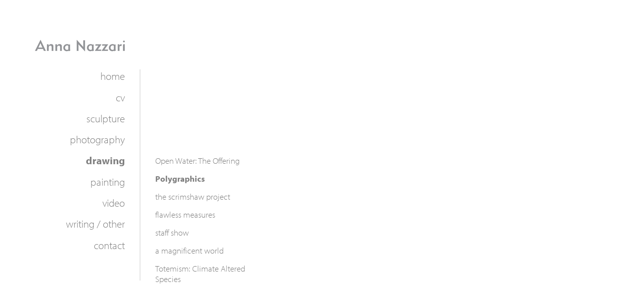

--- FILE ---
content_type: text/html; charset=UTF-8
request_url: https://annanazzari.com.au/drawing/polygraphics/
body_size: 3272
content:
<!doctype html>  
<!--[if lt IE 7 ]> <html lang="en" class="no-js ie6"> <![endif]-->
<!--[if IE 7 ]>    <html lang="en" class="no-js ie7"> <![endif]-->
<!--[if IE 8 ]>    <html lang="en" class="no-js ie8"> <![endif]-->
<!--[if IE 9 ]>    <html lang="en" class="no-js ie9"> <![endif]-->   
<!--[if (gt IE 9)|!(IE)]><!--> <html lang="en" class="no-js"> <!--<![endif]-->
<head>
<meta http-equiv="X-UA-Compatible" content="IE=Edge;chrome=1" />

<!-- 
<meta name="viewport" content="width=device-width, minimum-scale=1.0, maximum-scale=1.0" />
-->

<link rel="stylesheet" media="screen" type="text/css" href="/packages/theme_slate/themes/slate/columnal.css" />
<link rel="stylesheet" media="screen" type="text/css" href="/files/cache/css/slate/typography.css" />
<link rel="stylesheet" media="screen" type="text/css" href="/files/cache/css/slate/main.css" />
<link rel="stylesheet" media="screen" type="text/css" href="/files/cache/css/slate/custom.css" />

<!-- Skins -->
<!--<link rel="stylesheet" media="screen" type="text/css" href="/packages/theme_slate/themes/slate/skins/minimal/minimal.css" />-->
<!--<link rel="stylesheet" media="screen" type="text/css" href="/packages/theme_slate/themes/slate/skins/minimal-dark/minimal-dark.css" />-->
<!--<link rel="stylesheet" media="screen" type="text/css" href="/packages/theme_slate/themes/slate/skins/minimal-grunge/minimal-grunge.css" />-->

<!-- Fixes for IE -->
<!--[if lt IE 9]>
<link rel="stylesheet" media="screen" type="text/css" href="/packages/theme_slate/themes/slate/ie.css" />
<![endif]-->
<!-- use "fixed-984px-ie.css" or "fixed-960px-ie.css for a 984px or 960px fixed width for IE6 and 7 -->
<!--[if lte IE 7]>
<link rel="stylesheet" media="screen" type="text/css" href="/packages/theme_slate/themes/slate/fixed-984px-ie.css" />
<![endif]-->

<link rel="stylesheet" media="screen" type="text/css" href="/packages/theme_slate/themes/slate/mobile.css" />


<meta http-equiv="content-type" content="text/html; charset=UTF-8" />
<title>Anna Nazzari :: Polygraphics</title>
<meta name="description" content="" />
<meta name="generator" content="concrete5 - 5.6.3.1" />
<script type="text/javascript">
var CCM_DISPATCHER_FILENAME = '/index.php';var CCM_CID = 188;var CCM_EDIT_MODE = false;var CCM_ARRANGE_MODE = false;var CCM_IMAGE_PATH = "/concrete/images";
var CCM_TOOLS_PATH = "/index.php/tools/required";
var CCM_BASE_URL = "https://annanazzari.com.au";
var CCM_REL = "";

</script>

<link rel="stylesheet" type="text/css" href="/concrete/css/ccm.base.css" />
<script type="text/javascript" src="/concrete/js/jquery.js"></script>
<script type="text/javascript" src="/concrete/js/ccm.base.js"></script>
<style type="text/css"> 
#blockStyle162Main38 {background-repeat:no-repeat; padding:100px 0 0 0; } 
#blockStyle163SubMenu40 {background-repeat:no-repeat; padding:172px 0 0 0; } 
</style>
<link rel="stylesheet" type="text/css" href="/packages/deluxe_image_gallery/blocks/deluxe_image_gallery/view.css" />
<link rel="stylesheet" type="text/css" href="/packages/deluxe_image_gallery/blocks/deluxe_image_gallery/fancybox/jquery.fancybox-1.3.4.css" />
<!--[if lt IE 7]>
<style type="text/css">
/* IE6 */

.fancybox-ie6 #fancybox-close { background: transparent; filter: progid:DXImageTransform.Microsoft.AlphaImageLoader(src='/packages/deluxe_image_gallery/blocks/deluxe_image_gallery/fancybox/images/fancy_close.png', sizingMethod='scale'); }

.fancybox-ie6 #fancybox-left-ico { background: transparent; filter: progid:DXImageTransform.Microsoft.AlphaImageLoader(src='/packages/deluxe_image_gallery/blocks/deluxe_image_gallery/fancybox/images/fancy_nav_left.png', sizingMethod='scale'); }
.fancybox-ie6 #fancybox-right-ico { background: transparent; filter: progid:DXImageTransform.Microsoft.AlphaImageLoader(src='/packages/deluxe_image_gallery/blocks/deluxe_image_gallery/fancybox/images/fancy_nav_right.png', sizingMethod='scale'); }

.fancybox-ie6 #fancybox-title-over { background: transparent; filter: progid:DXImageTransform.Microsoft.AlphaImageLoader(src='/packages/deluxe_image_gallery/blocks/deluxe_image_gallery/fancybox/images/fancy_title_over.png', sizingMethod='scale'); zoom: 1; }
.fancybox-ie6 #fancybox-title-float-left { background: transparent; filter: progid:DXImageTransform.Microsoft.AlphaImageLoader(src='/packages/deluxe_image_gallery/blocks/deluxe_image_gallery/fancybox/images/fancy_title_left.png', sizingMethod='scale'); }
.fancybox-ie6 #fancybox-title-float-main { background: transparent; filter: progid:DXImageTransform.Microsoft.AlphaImageLoader(src='/packages/deluxe_image_gallery/blocks/deluxe_image_gallery/fancybox/images/fancy_title_main.png', sizingMethod='scale'); }
.fancybox-ie6 #fancybox-title-float-right { background: transparent; filter: progid:DXImageTransform.Microsoft.AlphaImageLoader(src='/packages/deluxe_image_gallery/blocks/deluxe_image_gallery/fancybox/images/fancy_title_right.png', sizingMethod='scale'); }

.fancybox-ie6 #fancybox-bg-w, .fancybox-ie6 #fancybox-bg-e, .fancybox-ie6 #fancybox-left, .fancybox-ie6 #fancybox-right, #fancybox-hide-sel-frame {
height: expression(this.parentNode.clientHeight + "px");
}

#fancybox-loading.fancybox-ie6 {
position: absolute; margin-top: 0;
top: expression( (-20 + (document.documentElement.clientHeight ? document.documentElement.clientHeight/2 : document.body.clientHeight/2 ) + ( ignoreMe = document.documentElement.scrollTop ? document.documentElement.scrollTop : document.body.scrollTop )) + 'px');
}

#fancybox-loading.fancybox-ie6 div	{ background: transparent; filter: progid:DXImageTransform.Microsoft.AlphaImageLoader(src='/packages/deluxe_image_gallery/blocks/deluxe_image_gallery/fancybox/images/fancy_loading.png', sizingMethod='scale'); }
</style>
<![endif]-->
<!--[if lt IE 9]>
<style type="text/css">
/* IE6, IE7, IE8 */

.fancybox-ie .fancybox-bg { background: transparent !important; }

.fancybox-ie #fancybox-bg-n { filter: progid:DXImageTransform.Microsoft.AlphaImageLoader(src='/packages/deluxe_image_gallery/blocks/deluxe_image_gallery/fancybox/images/fancy_shadow_n.png', sizingMethod='scale'); }
.fancybox-ie #fancybox-bg-ne { filter: progid:DXImageTransform.Microsoft.AlphaImageLoader(src='/packages/deluxe_image_gallery/blocks/deluxe_image_gallery/fancybox/images/fancy_shadow_ne.png', sizingMethod='scale'); }
.fancybox-ie #fancybox-bg-e { filter: progid:DXImageTransform.Microsoft.AlphaImageLoader(src='/packages/deluxe_image_gallery/blocks/deluxe_image_gallery/fancybox/images/fancy_shadow_e.png', sizingMethod='scale'); }
.fancybox-ie #fancybox-bg-se { filter: progid:DXImageTransform.Microsoft.AlphaImageLoader(src='/packages/deluxe_image_gallery/blocks/deluxe_image_gallery/fancybox/images/fancy_shadow_se.png', sizingMethod='scale'); }
.fancybox-ie #fancybox-bg-s { filter: progid:DXImageTransform.Microsoft.AlphaImageLoader(src='/packages/deluxe_image_gallery/blocks/deluxe_image_gallery/fancybox/images/fancy_shadow_s.png', sizingMethod='scale'); }
.fancybox-ie #fancybox-bg-sw { filter: progid:DXImageTransform.Microsoft.AlphaImageLoader(src='/packages/deluxe_image_gallery/blocks/deluxe_image_gallery/fancybox/images/fancy_shadow_sw.png', sizingMethod='scale'); }
.fancybox-ie #fancybox-bg-w { filter: progid:DXImageTransform.Microsoft.AlphaImageLoader(src='/packages/deluxe_image_gallery/blocks/deluxe_image_gallery/fancybox/images/fancy_shadow_w.png', sizingMethod='scale'); }
.fancybox-ie #fancybox-bg-nw { filter: progid:DXImageTransform.Microsoft.AlphaImageLoader(src='/packages/deluxe_image_gallery/blocks/deluxe_image_gallery/fancybox/images/fancy_shadow_nw.png', sizingMethod='scale'); }
</style>
<![endif]-->

<script type="text/javascript" src="/packages/deluxe_image_gallery/blocks/deluxe_image_gallery/fancybox/jquery.fancybox-1.3.4.pack.js"></script>

<script type="text/javascript" src="/packages/theme_slate/themes/slate/js/superfish.js"></script>

<!-- FancyBox -->
<script type="text/javascript" src="/packages/theme_slate/themes/slate/js/fancybox/jquery.mousewheel-3.0.4.pack.js"></script>
<script type="text/javascript" src="/packages/theme_slate/themes/slate/js/fancybox/jquery.fancybox-1.3.4.pack.js"></script>
<link rel="stylesheet" media="screen" type="text/css" href="/packages/theme_slate/themes/slate/js/fancybox/jquery.fancybox-1.3.4.css" />

<!--[if IE]>
<script src="http://html5shiv.googlecode.com/svn/trunk/html5.js"></script>
<![endif]-->

<script type="text/javascript" src="/packages/theme_slate/themes/slate/js/functions.js"></script>

<script type="text/javascript" src="//use.typekit.net/xmt0syf.js"></script>
<script type="text/javascript">try{Typekit.load();}catch(e){}</script>

<script type="text/javascript">
	$(document).ready(function() {
		$("#wrapper").fadeIn(2000);
	});
</script>


</head>

<body id="full" class="page188" >

<div id="container">

    <div id="header-wrapper">


    	<header>
        	<div id="logo">
                <img border="0" class="ccm-image-block" alt="" src="/files/4814/0150/4031/anna_copy.jpg" width="180" height="23" />            </div><!-- #logo ends -->

        </header><!-- header ends -->
    </div><!-- header-wrapper ends -->


            <nav>
                <ul class="sf-menu"><li class="nav-first nav-home nav-item-1"><a href="/" target="_self" class="nav-first nav-home nav-item-1">Home</a></li><li class="nav-item-141"><a href="/cv/" target="_self" class="nav-item-141">CV</a></li><li class="nav-item-142"><a href="/sculpture/animaze/" target="_self" class="nav-item-142">Sculpture</a></li><li class="nav-item-143"><a href="/photography/photographywhatremains/" target="_self" class="nav-item-143">Photography</a></li><li class="nav-path-selected nav-item-144"><a href="/drawing/open-water-offering/" target="_self" class="nav-path-selected nav-item-144">Drawing</a></li><li class="nav-item-203"><a href="/painting/paintingstrangersontheshore/" target="_self" class="nav-item-203">Painting</a></li><li class="nav-item-145"><a href="/video/gasp/" target="_self" class="nav-item-145">Video</a></li><li class="nav-item-146"><a href="/writing/catalogues/" target="_self" class="nav-item-146">Writing / Other</a></li><li class="nav-last nav-item-147"><a href="/contact/" target="_self" class="nav-last nav-item-147">Contact</a></li></ul>                <div id="sub-menu"> 
                	<div id="blockStyle163SubMenu40" class=" ccm-block-styles" >

<div class="ccm-page-list">

			<h3 class="ccm-page-list-title">
			<a href="/drawing/open-water-offering/" target="_self">Open Water: The Offering</a>
		</h3>
		<div class="ccm-page-list-description">
					</div>
		
			<h3 class="ccm-page-list-title pagelist-path-selected">
			<a href="/drawing/polygraphics/" target="_self">Polygraphics</a>
		</h3>
		<div class="ccm-page-list-description">
					</div>
		
			<h3 class="ccm-page-list-title">
			<a href="/drawing/scrimshaw-project/" target="_self">the scrimshaw project</a>
		</h3>
		<div class="ccm-page-list-description">
					</div>
		
			<h3 class="ccm-page-list-title">
			<a href="/drawing/flawless-measures/" target="_self">flawless measures</a>
		</h3>
		<div class="ccm-page-list-description">
					</div>
		
			<h3 class="ccm-page-list-title">
			<a href="/drawing/staff-show/" target="_self">staff show</a>
		</h3>
		<div class="ccm-page-list-description">
					</div>
		
			<h3 class="ccm-page-list-title">
			<a href="/drawing/magnificent-world/" target="_self">a magnificent world</a>
		</h3>
		<div class="ccm-page-list-description">
					</div>
		
			<h3 class="ccm-page-list-title">
			<a href="/drawing/totemism-climate-altered-species/" target="_self">Totemism: Climate Altered Species</a>
		</h3>
		<div class="ccm-page-list-description">
					</div>
		
	 

	 
</div><!-- end .ccm-page-list -->


</div>                </div>
                <div class="clearboth">&nbsp;</div>
            </nav><!-- nav ends -->


        
    <div id="wrapper">
    
    	        
        <div class="row">
            
            <div id="content" class="col_12">
                	<div id="blockStyle162Main38" class=" ccm-block-styles" >

<div class="deluxe_image_gallery_container">

	<div class="deluxe_image_gallery_image" style="width: 50%;">

		<div style="height: 400px;">
		
						<a href="/files/cache/8a3d2f908ac0392a3de22bdd0cc6aaae_f141.jpg" rel="fancybox162">
						
			<img src="/files/cache/a6d7c771f77c90e8134847f78d8e5fab.jpg" width="394" height="400" alt="Parasomnia drawing 1" />
		
						</a>
			<div class="deluxe_image_gallery_caption" style="display:none;">
				<em>Parasomnia drawing 1</em><br />
2016<br />
Graphite on paper<br />
29.7cm x 42cm			</div>
			
		</div>

			
	</div>


	<div class="deluxe_image_gallery_image" style="width: 50%;">

		<div style="height: 400px;">
		
						<a href="/files/cache/f29f57da600d3e8deff12e8b652e12a1_f143.jpg" rel="fancybox162">
						
			<img src="/files/cache/f3417853aba5fe484ffc283e89e16932.jpg" width="394" height="400" alt="Parasomnia drawing 2" />
		
						</a>
			<div class="deluxe_image_gallery_caption" style="display:none;">
				<em>Parasomnia drawing 2</em><br />
2016<br />
Graphite on paper<br />
21cm x 29.7cm			</div>
			
		</div>

			
	</div>


	<div class="deluxe_image_gallery_image" style="width: 50%;">

		<div style="height: 400px;">
		
						<a href="/files/cache/723c56e48e7523466564885cba6128e7_f144.jpg" rel="fancybox162">
						
			<img src="/files/cache/3ddb99ab3c6bfe7f8832abf9d96112cd.jpg" width="400" height="394" alt="Parasomnia drawing 3" />
		
						</a>
			<div class="deluxe_image_gallery_caption" style="display:none;">
				<em>Parasomnia drawing 3</em><br />
2016<br />
Graphite on paper<br />
29.7cm x 21cm			</div>
			
		</div>

			
	</div>

</div>

<div style="clear: both;"></div>

<script type="text/javascript">
$(document).ready(function(){
	$('a[rel="fancybox162"]').fancybox({
		'transitionIn' : 'fade',
		'transitionOut' : 'fade',
		'titleShow' : true,
		'titlePosition' : 'inside',
		'onStart': function(currentArray,currentIndex,currentOpts) {
			var obj = currentArray[ currentIndex ];
			if ($(obj).next().length) {
				this.title = $(obj).next().html();
			}
		}
	});
});
</script>


</div>            </div><!-- #content ends -->
        </div><!-- .row ends -->
    

    <!--     </div>
     #wrapper ends -->
    
	<div id="footer-wrapper">
	    <footer>
	    	<div class="row">
	            <div class="col_3">
	                	            </div><!-- .col_3 ends -->
	            <div class="col_3">
	                	            </div><!-- .col_3 ends -->
	            <div class="col_6 last">
	                
<div id="HTMLBlock139" class="HTMLBlock">
<a title="Google Analytics Alternative" href="http://clicky.com/101016028"><img alt="Google Analytics Alternative" src="//static.getclicky.com/media/links/badge.gif" border="0" /></a>
<script src="//static.getclicky.com/js" type="text/javascript"></script>
<script type="text/javascript">try{ clicky.init(101016028); }catch(e){}</script>
<noscript><p><img alt="Clicky" width="1" height="1" src="//in.getclicky.com/101016028ns.gif" /></p></noscript>

</body>

</html></div>	            </div><!-- .col_3 ends -->
	        </div><!-- .row ends -->
	        <div class="row">
	            <div id="credits" class="col_12 clearboth">
	                <p class="left">&copy; 2026 Anna Nazzari. 				<span class="sign-in"><a href="/index.php/login/">Login</a>.</span>
		</p>
	    			<p class="right"><span class="star">Design by <a href="http://www.hellokarma.com" target="_blank" title="Karma Design">Karma Design</a></span> &nbsp; | &nbsp; <span class="settings">Site by <a href="http://superminimal.com.au" target="_blank" title="Perth Website Design">SuperMinimal</a></span></p>
	            </div><!-- #credits ends -->
	        </div><!-- .row ends -->
	    </footer><!-- footer ends -->
	</div><!-- #footer-wrapper ends -->
	
	

    </div>   <!--      #wrapper ends -->
    
	
	
	
</div><!-- #container ends -->

<!-- START TCCWA --><script src="http://static.getclicky.com/js" type="text/javascript"></script>
<script type="text/javascript">try{ clicky.init(demo); }catch(err){}</script>
<noscript><p><img width="1" height="1" src="http://in.getclicky.com/demons.gif" /></p></noscript><!-- END TCCWA -->
</body>
</html>

--- FILE ---
content_type: text/css
request_url: https://annanazzari.com.au/files/cache/css/slate/typography.css
body_size: 816
content:
/* -------------------------------------------------------------- 
   
   typography.css
   * Sets up some sensible default typography for Slate.
   
-------------------------------------------------------------- */

/* Default font settings */
body { 
  /* customize_body */ font: normal normal 13px Helvetica; /* customize_body */
  /* customize_body */ color: #666; /* customize_body */
  line-height:1.5;
}


/* Headings
-------------------------------------------------------------- */

h1,h2,h3,h4,h5,h6 { /* customize_heading_color */color:#444;/* customize_heading_color */ }
h1 a, h2 a, h3 a { text-decoration: none; }

h1 { font-size: 3.2em; font-weight: 700; line-height: 1.1em; margin: 0 0 0.5em; }
h2 { font-size: 2.5em; line-height: 1.1em; margin: 0 0 0.5em; }
h3 { font-size: 1.8em; line-height: 1em; margin: 0 0 0.75em; }
h4 { font-size: 1.4em; line-height: 1.25em; margin: 0 0 1em; }
h5 { font-size: 1.2em; font-weight: bold; margin: 0 0 .75em; }
h6 { font-size: 1em; font-weight: bold; margin: 0 0 .75em; }

h1 img, h2 img, h3 img, 
h4 img, h5 img, h6 img {
  margin: 0;
}


/* Text elements
-------------------------------------------------------------- */

p           { margin: 0 0 1.5em; }
p img.left, img.left	{ float:left; margin:0 1.75em 1.75em 0; }
p img.right, img.right	{ float:right; margin:0 0 1.75em 1.75em; }
img.left, img.right		{ background:#fff; padding:5px; border:1px solid #ddd; }

a { 
	/* customize_link */ color: #506d83; /* customize_link */
	text-decoration: underline;
}
a:hover     { /* customize_link_hover */ color: #27465e; /* customize_link_hover */ }

strong      { font-weight: bold; }
em,dfn      { font-style: italic; }
dfn         { font-weight: bold; }
sup, sub    { line-height: 0; }

abbr, 
acronym     { border-bottom: 1px dotted #666; }
address     { margin: 0 0 1.5em; font-style: italic; }
del         { color:#666; }

pre 				{ margin: 1.5em 0; white-space: pre; }
pre,code,tt { font: 1em 'andale mono', 'lucida console', monospace; line-height: 1.5; }

hr {
  	border: 0!important;
  	width: 100%;
  	color: #ccc;
	background-color: #ccc;
	height: 1px;
	margin: 2em 0!important;
}


/*	Blockquotes  */
blockquote, blockquote p { font-family:"Droid Serif", Georgia, Times, serif; font-size: 17px; line-height: 24px; color: #777; font-style: italic; }
blockquote { margin: 0 0 20px; padding: 0 20px 0 19px; border-left: 3px solid #ddd; }
blockquote cite { display: block; font-size: 12px; color: #555; }
blockquote cite:before { content: "\2014 \0020"; }
blockquote cite a, blockquote cite a:visited, blockquote cite a:visited { color: #555; }


/* Lists
-------------------------------------------------------------- */

li ul, 
li ol       { margin:0 1.5em; }
ul, ol      { margin: 0 0 1.5em 2em; padding:0 }

ul          { list-style-type: disc; }
ol          { list-style-type: decimal; }

dl          { margin: 0 0 1.5em 0; }
dl dt       { font-weight: bold; }
dd          { margin-left: 1.5em;}



/* Misc classes
-------------------------------------------------------------- */

.small      { font-size: .8em; margin-bottom: 1.875em; line-height: 1.875em; }
.large      { font-size: 1.2em; line-height: 2.5em; margin-bottom: 1.25em; }
.hide       { display: none; }

.quiet      { color: #666; }
.loud       { color: #000; }
.highlight  { background:#ff0; }
.added      { background:#060; color: #fff; }
.removed    { background:#900; color: #fff; }

.first      { margin-left:0; padding-left:0; }
.last       { margin-right:0; padding-right:0; }
.top        { margin-top:0; padding-top:0; }
.bottom     { margin-bottom:0; padding-bottom:0; }
.left		{ float:left; }
.right		{ float:right; }

.icon		{ float:left; margin:0 10px 0 0 !important; }

.button {}

--- FILE ---
content_type: text/css
request_url: https://annanazzari.com.au/files/cache/css/slate/main.css
body_size: 3418
content:
/* ----------------------------------------------
	Theme Name : Slate
	Author : Chris Seymour
	Author URI : http://www.c5mix.com/	
 ------------------------------------------------ */


/* ----------------------------------------------
   HTML ELEMENTS
------------------------------------------------- */ 

body {
	/* customize_background */background-color:#e1e1e1;/* customize_background */
	margin:2%;
	padding:0;
}
article, aside, details, figcaption, figure, footer, header, hgroup, menu, nav, section { 
	display: block;
	margin:0;
	padding:0;
}
a { }
a img {
	border: 0;
}

object, embed, iframe {
	max-width: 100%;
}

img {
/*	height: auto; */
	-ms-interpolation-mode:bicubic;
}

* {
	outline:none;
}


/* ------------------------------------------
   LAYOUT
------------------------------------------- */ 

#container {
	margin:0 auto;
	max-width:1100px;
	width:100%;
	/*box-shadow: 0 0 6px rgba(0, 0, 0, 0.3);
	-moz-box-shadow: 0 0 6px rgba(0, 0, 0, 0.3);
	-webkit-box-shadow: 0 0 6px rgba(0, 0, 0, 0.3);*/
}

.inner {
}

/* Header */

header {
	padding:40px 3.8%;
	overflow:hidden;
	border-top:4px solid #ccc;
}
#logo {
	display:inline-block;
	float:left;
	width:40%;
}
#logo a {
	font-size:3.5em;
	text-decoration:none;
	line-height:1em;
}
a#logo-text {
	display:inline-block;
	margin-top: -40px!important;
	padding: 60px 10px 10px;
	border-bottom-width:3px;
	border-bottom-style:solid;
	/* customize_header_logo_border */border-bottom-color:#aaa;/* customize_header_logo_border */
	text-shadow:1px 1px 1px #ddd, -1px -1px 2px #666;
}
a#logo-text:hover {
	/* customize_header_logo_background_hover */background-color:#bbb;/* customize_header_logo_background_hover */
	/* customize_header_logo_border_hover */border-bottom-color:#888;/* customize_header_logo_border_hover */
	text-shadow:1px 1px 1px #ddd, -1px -1px 2px #444;
}
#logo p {
	margin:0;
	display:inline;
}
#header-area {
	float:right;
	text-align:right;
	width:60%;
}
#header-area p {
	margin:0;
}
#header-area input[type="text"] {
	display:inline!important;
}



/*  Main Navigation  */

/*** SUPERFISH ESSENTIAL STYLES ***/
.sf-menu, .sf-menu * {
	margin:0;
	padding:0;
	list-style:none;
}
.sf-menu {
	line-height:1.0;
}
.sf-menu ul {
	position:absolute;
	top:-999em;
	width:200px; /* left offset of submenus need to match (see below) */
}
.sf-menu ul li {
	width:100%;
}
.sf-menu li:hover {
	visibility:inherit; /* fixes IE7 'sticky bug' */
}
.sf-menu li {
	position:relative;
}
.sf-menu a {
	display:block;
	position:relative;
}
.sf-menu li:hover ul,
.sf-menu li.sfHover ul {
	left:0;
	top:3em; /* match top ul list item height */
	z-index:99;
}
ul.sf-menu li:hover li ul,
ul.sf-menu li.sfHover li ul {
	top:-999em;
}
ul.sf-menu li li:hover ul,
ul.sf-menu li li.sfHover ul {
	left:200px; /* match ul width */
	top:0;
}
ul.sf-menu li li:hover li ul,
ul.sf-menu li li.sfHover li ul {
	top:-999em;
}
ul.sf-menu li li li:hover ul,
ul.sf-menu li li li.sfHover ul {
	left:200px; /* match ul width */
	top:0;
}

/*** arrows **/
.sf-menu a.sf-with-ul {
	padding-right:1.75em!important;
	min-width:1px; /* trigger IE7 hasLayout so spans position accurately */
}
.sf-sub-indicator {
	position:absolute;
	display:block;
	right:0.75em;
	top:1.05em; /* IE6 only */
	width:10px;
	height:10px;
	text-indent:-999em;
	overflow:hidden;
	background:url(/annanazzari.com.au/packages/theme_slate/themes/slate/images/arrows-ffffff.png) no-repeat -10px -100px; /* 8-bit indexed alpha png. IE6 gets solid image only */
}
a > .sf-sub-indicator {  /* give all except IE6 the correct values */
	top:0.8em;
	background-position:0 -100px; /* use translucent arrow for modern browsers*/
}
/* apply hovers to modern browsers */
a:focus > .sf-sub-indicator,
a:hover > .sf-sub-indicator,
a:active > .sf-sub-indicator,
li:hover > a > .sf-sub-indicator,
li.sfHover > a > .sf-sub-indicator {
	background-position: -10px -100px; /* arrow hovers for modern browsers*/
}

/* point right for anchors in subs */
.sf-menu ul .sf-sub-indicator { background-position:  -10px 0; }
.sf-menu ul a > .sf-sub-indicator { background-position:  0 0; }
/* apply hovers to modern browsers */
.sf-menu ul a:focus > .sf-sub-indicator,
.sf-menu ul a:hover > .sf-sub-indicator,
.sf-menu ul a:active > .sf-sub-indicator,
.sf-menu ul li:hover > a > .sf-sub-indicator,
.sf-menu ul li.sfHover > a > .sf-sub-indicator {
	background-position: -10px 0; /* arrow hovers for modern browsers*/
}

/*** shadows for all but IE6 ***/
.sf-shadow ul {
	background:	url(/annanazzari.com.au/packages/theme_slate/themes/slate/images/shadow.png) no-repeat bottom right;
	padding: 0 8px 9px 0;
	-moz-border-radius-bottomleft: 17px;
	-moz-border-radius-topright: 17px;
	-webkit-border-top-right-radius: 17px;
	-webkit-border-bottom-left-radius: 17px;
}
.sf-shadow ul.sf-shadow-off {
	background: transparent;
}

nav {
	margin:0;
	padding:0 3.8%;
	z-index:10;
}
nav ul {
}
nav ul li {
}

nav ul li a {
	font-size:1.25em;
	text-decoration:none;
/* josh removed	text-shadow:1px 1px 3px #111; */
	padding:0.75em 1em!important;
}
nav ul li a:hover, nav ul li a.nav-selected, nav ul li a.nav-path-selected, nav ul li:hover {
}

/* Dropdown Menus */		
nav li ul {
	z-index:99;
}
nav li li {
    font-size: 0.8em;
}
nav li li a {
}	
nav li li a:hover, nav li li a.nav-selected, nav li li a.nav-path-selected {
	/* customize_nav_dropdown_link_hover_background */background-color:#222;/* customize_nav_dropdown_link_hover_background */
}
nav li li li {
	font-size:1em;
}

nav .clearboth {
	height:0;
}



/* Feature */

#feature {
	margin:0 auto;
	overflow:hidden;
}

#feature img {
	vertical-align:bottom;
}



/* Sections */

#sections {
	margin:0 0 3.8%;
	padding-bottom:1.5em;
	border-bottom:1px solid #ccc;
}



/* Wrapper */

#wrapper {
	margin:0;
	padding:3.8%;
	overflow: hidden;
}


/* Page Meta */

#page-meta {
	border-bottom:1px solid #ccc;
	margin-bottom:3%;
	padding-bottom:3%;
}
#page-meta h1 {
	margin:0;
}
#page-meta p {
	margin:0.25em 0 0;
	font-style:italic;
	font-size:1.2em;
}


/* Breadcrumbs */

#breadcrumbs {
	margin-bottom:0.75em;
	font-size:0.75em;
	text-transform:uppercase;
	float:right;
}
#breadcrumbs a {
}
#breadcrumbs a:hover {
}
.ccm-autonav-breadcrumb-sep {
	margin:0 3px;
}



/* Content */

#content {
}



/* Sidebar */

#sidebar {
}



/* Sub Navigation */

#sidebar ul.nav, #sidebar ul.nav ul {
	margin: 0 0 2em;
	padding: 0;
	list-style: none;
}
#sidebar ul.nav li {
	font-size: 1.1em;
	margin-top:2px;
	margin-bottom:3px;
	padding:0;
}
#sidebar ul.nav li a {
	text-decoration:none;
	display:block;
	padding:5px;
	border-left:3px solid #bbb;
}
#sidebar ul.nav li a:hover, #sidebar ul.nav li a.nav-selected, #sidebar ul.nav li a.nav-path-selected {
	border-left-color:#888!important;
}
#sidebar ul.nav li a.nav-selected, #sidebar ul.nav li a.nav-path-selected {
	font-weight: bold;
}
#sidebar ul.nav li li {
	border-bottom:none!important;
	font-size:0.85em;
	text-transform:none;
}
#sidebar ul.nav li ul {
	margin:0.5em 1em;
}
#sidebar ul.nav li li a {
	background:none;
	padding:0!important;
	border:none;
}
#sidebar ul.nav li li a:hover, #sidebar ul.nav li li a.nav-selected, #sidebar ul.nav li li a.nav-path-selected {
	background:none!important;
}




/* Footer */

footer {
	clear:both;
	margin:0;
	font-size:12px;
}
footer a {
}
footer a:hover {
}
footer .row:first-child {
	margin-bottom:3.8%;
}
footer #credits {
	overflow:hidden;
}
footer #credits p {
	margin:0;
}
footer #credits .right {
	font-style:italic;
}
footer h1, footer h2, footer h3, footer h4, footer h5, footer h6 {
}
footer ul {
	margin-left:0;
	list-style:none;
}
footer ul li {
	border-bottom:1px dotted #777;
	padding:5px 0;
}
footer ul li a {
	display:block;
	text-decoration:none;
}




/* Forms
================================================== */

#container form {
	margin-bottom: 20px;
}
#container fieldset {
	margin-bottom: 20px;
}
#container input[type="text"],
#container input[type="password"],
#container input[type="email"],
#container input[type="tel"],
#container textarea,
#container select {
	border: 1px solid #ccc;
	padding: 6px 4px;
	outline: none;
	-moz-border-radius: 2px;
	-webkit-border-radius: 2px;
	border-radius: 2px;
	font: 13px "HelveticaNeue", "Helvetica Neue", Helvetica, Arial, sans-serif;
	margin: 0;
	width: 210px;
	max-width: 100%;
	display: block;
	margin-bottom: 20px;
	background: #fff;
}
#container select {
	padding: 0;
}
#container input[type="text"]:focus,
#container input[type="password"]:focus,
#container input[type="email"]:focus,
#container input[type="tel"]:focus,
#container textarea:focus {
	border: 1px solid #aaa;
	color: #444;
	-moz-box-shadow: 0 0 3px rgba(0,0,0,.2);
	-webkit-box-shadow: 0 0 3px rgba(0,0,0,.2);
	box-shadow:  0 0 3px rgba(0,0,0,.2);
}
#container textarea {
	min-height: 60px;
}
#container label,
#container legend {
	display: block;
	font-weight: bold;
	font-size: 13px;
}
#container select {
	width: 220px;
}
#container input[type="checkbox"] {
	display: inline;
}
#container label span,
#container legend span {
	font-weight: normal;
	font-size: 13px;
}


/* Page List Block */
.ccm-page-list-title {
	margin:0 0 0.45em;
}
div.ccm-page-list-description {
	margin-bottom:2.5em;
}
.ccm-page-list-thumbnail {
	margin-bottom:0.5em;
}
.ccm-page-list-link {
	text-decoration:none;
}
.ccm-page-list-one-col .row, .ccm-page-list-two-col .row, .ccm-page-list-three-col .row, .ccm-page-list-four-col .row {
	margin-bottom:2em;
}
.ccm-page-list-one-col p, .ccm-page-list-two-col p, .ccm-page-list-three-col p, .ccm-page-list-four-col p {
	margin-bottom:0.75em;
}


/* Blog Styles */

/* Default Blog */
#blog-index .entry {
}
#blog-index .entry .title h3 {
	margin:0 0 0.5em;
}
.meta, #blog-index .entry .title h4 {
	font-size:0.95em;
	font-style:italic;
	color:#999;
}
.meta a, #blog-index .entry .title h4 a {
	color:#999;
}
.meta a:hover, #blog-index .entry .title h4 a:hover {
	color:#666;
}
.blog-entry-divider {
	margin:3em 0!important;
}

h4.guestBook-title {
	border-bottom-color:#ccc!important;
	margin-left:0!important;
	margin-right:0!important;
}


/* Date Nav / Tag Cloud */
.ccmDateNav, .ccm-search-block-tag-cloud-wrapper {
	margin-bottom:1.5em;
}
ul.ccm-search-block-tag-cloud li a {
	line-height:1em;
}


/* Slideshow block */
.ccm-SlideshowBlock-display .slideImgWrap div {
    background-position: center top !important;
    background-size: 100% auto !important;
}


/* Icons */
.date, .tags, .comments, .user, .star, .settings, .view, h4.guestBook-title {
	background-position:left 50%;
	background-repeat:no-repeat;
	padding-left:16px;
	margin:0 2px;
}
.date {
	background-image:url(/annanazzari.com.au/packages/theme_slate/themes/slate/images/icons/calendar.png);
}
.tags {
	background-image:url(/annanazzari.com.au/packages/theme_slate/themes/slate/images/icons/tag.png);
}
.comments, h4.guestBook-title {
	background-image:url(/annanazzari.com.au/packages/theme_slate/themes/slate/images/icons/comments.png);
}
.user {
	background-image:url(/annanazzari.com.au/packages/theme_slate/themes/slate/images/icons/user.png);
	padding-left:15px;
}
.star {
	background-image:url(/annanazzari.com.au/packages/theme_slate/themes/slate/images/icons/star.png);
}
.settings {
	background-image:url(/annanazzari.com.au/packages/theme_slate/themes/slate/images/icons/settings.png);
}
.view {
	background-image:url(/annanazzari.com.au/packages/theme_slate/themes/slate/images/icons/view.png);
}


/* Next/Previous */
.ccm-next-previous-wrapper .ccm-next-previous-parentlink {
	text-align:center;
}


/* #Buttons
================================================== */

#container a.button,
#container button,
#container input[type="submit"],
#container input[type="reset"],
#container input[type="button"] {
	background: #eee; /* Old browsers */
	background: #eee -moz-linear-gradient(top, rgba(255,255,255,.2) 0%, rgba(0,0,0,.2) 100%); /* FF3.6+ */
	background: #eee -webkit-gradient(linear, left top, left bottom, color-stop(0%,rgba(255,255,255,.2)), color-stop(100%,rgba(0,0,0,.2))); /* Chrome,Safari4+ */
	background: #eee -webkit-linear-gradient(top, rgba(255,255,255,.2) 0%,rgba(0,0,0,.2) 100%); /* Chrome10+,Safari5.1+ */
	background: #eee -o-linear-gradient(top, rgba(255,255,255,.2) 0%,rgba(0,0,0,.2) 100%); /* Opera11.10+ */
	background: #eee -ms-linear-gradient(top, rgba(255,255,255,.2) 0%,rgba(0,0,0,.2) 100%); /* IE10+ */
	background: #eee linear-gradient(top, rgba(255,255,255,.2) 0%,rgba(0,0,0,.2) 100%); /* W3C */
	border: 1px solid #aaa;
	border-top: 1px solid #ccc;
	border-left: 1px solid #ccc;
	padding: 4px 12px;
	-moz-border-radius: 3px;
	-webkit-border-radius: 3px;
	border-radius: 3px;
	color: #444;
	display: inline-block;
	font-size: 11px;
	font-weight: bold;
	text-decoration: none;
	text-shadow: 0 1px rgba(255, 255, 255, .75);
	cursor: pointer;
	margin-bottom: 20px;
	line-height: 21px;
	font-family: "HelveticaNeue", "Helvetica Neue", Helvetica, Arial, sans-serif;
}

#container a.button:hover,
#container button:hover,
#container input[type="submit"]:hover,
#container input[type="reset"]:hover,
#container input[type="button"]:hover {
	color: #222;
	background: #ddd; /* Old browsers */
	background: #ddd -moz-linear-gradient(top, rgba(255,255,255,.3) 0%, rgba(0,0,0,.3) 100%); /* FF3.6+ */
	background: #ddd -webkit-gradient(linear, left top, left bottom, color-stop(0%,rgba(255,255,255,.3)), color-stop(100%,rgba(0,0,0,.3))); /* Chrome,Safari4+ */
	background: #ddd -webkit-linear-gradient(top, rgba(255,255,255,.3) 0%,rgba(0,0,0,.3) 100%); /* Chrome10+,Safari5.1+ */
	background: #ddd -o-linear-gradient(top, rgba(255,255,255,.3) 0%,rgba(0,0,0,.3) 100%); /* Opera11.10+ */
	background: #ddd -ms-linear-gradient(top, rgba(255,255,255,.3) 0%,rgba(0,0,0,.3) 100%); /* IE10+ */
	background: #ddd linear-gradient(top, rgba(255,255,255,.3) 0%,rgba(0,0,0,.3) 100%); /* W3C */
	border: 1px solid #888;
	border-top: 1px solid #aaa;
	border-left: 1px solid #aaa;
}

#container a.button:active,
#container button:active,
#container input[type="submit"]:active,
#container input[type="reset"]:active,
#container input[type="button"]:active {
	border: 1px solid #666;
	background: #ccc; /* Old browsers */
	background: #ccc -moz-linear-gradient(top, rgba(255,255,255,.35) 0%, rgba(10,10,10,.4) 100%); /* FF3.6+ */
	background: #ccc -webkit-gradient(linear, left top, left bottom, color-stop(0%,rgba(255,255,255,.35)), color-stop(100%,rgba(10,10,10,.4))); /* Chrome,Safari4+ */
	background: #ccc -webkit-linear-gradient(top, rgba(255,255,255,.35) 0%,rgba(10,10,10,.4) 100%); /* Chrome10+,Safari5.1+ */
	background: #ccc -o-linear-gradient(top, rgba(255,255,255,.35) 0%,rgba(10,10,10,.4) 100%); /* Opera11.10+ */
	background: #ccc -ms-linear-gradient(top, rgba(255,255,255,.35) 0%,rgba(10,10,10,.4) 100%); /* IE10+ */
	background: #ccc linear-gradient(top, rgba(255,255,255,.35) 0%,rgba(10,10,10,.4) 100%); /* W3C */
}

#container .button.full-width,
#container button.full-width,
#container input[type="submit"].full-width,
#container input[type="reset"].full-width,
#container input[type="button"].full-width {
	width: 100%;
	padding-left: 0 !important;
	padding-right: 0 !important;
	text-align: center;
}


.row {
	clear:both;
	display:block!important;
	margin-left:0!important;
	overflow:hidden;
}


/* alignment classes & additional classes*/

.left  { float: left; }
.right { float: right; }


/* Clearing */

.clearboth { clear: both; }
.clear { display:inline-block; }
.clear:after {
	display:block; 
	visibility:hidden; 
	clear:both; 
	height:0; 
	content: ".";
}

/* customize_miscellaneous *//* customize_miscellaneous */

--- FILE ---
content_type: text/css
request_url: https://annanazzari.com.au/files/cache/css/slate/custom.css
body_size: 995
content:
body, html {
	padding: 0 !important;
	margin: 0 !important;
	color: #808080;
	font-family: "myriad-pro", sans-serif !important;
	font-weight: 300;
	font-size: 15px;
	background-color: #fff;
}

h1 {
	font-size: 1.5em;
	line-height: 1.3em;
	color: #808080;
}

h1 a {
	text-decoration: none !important;
}

h2, h3 {
	font-size: 1.1em;
	line-height: 1.3em;
}

h3 {
	font-weight: 500;
}

h4 {
	font-size: 1em;	
	font-weight: bold;
}

h5 {
	font-size: 1em;	
	font-weight: normal;
}

#logo {
 	margin-top: 80px;
 	width: 250px;
 	margin-bottom: 30px;
 }
 
 
#container a {
	color: #808080 !important;
}

#container strong {
	font-weight: 500;
}

#container {
	/* FOR FULL WIDTH SITE */
	width:	100% !important;
	max-width: 100% !important;
}

#header-wrapper {
	width: 100%;
	padding: 0;
	margin: 0;
}
header {
	/* background-position: 15px 10px; */
	border: none;
	padding: 0;
	margin:0;
	/* FOR FULL WIDTH SITE */
	width: 250px;
	text-align: right;
}


nav {
	padding: 0;
	text-align: center; /* CHANGE TO LEFT OR RIGHT FOR MENU ALIGNMENT ! */
	float: left;
	width: 550px;
	margin-bottom: 30px;
}

#sub-menu {
	float: left;
	width: 180px;
	padding-left: 30px;
}

.sf-menu {
	line-height: 1.0em;

	/* CENTERED FOR FULL WIDTH SITE */
	margin: 0px auto;
	display: inline-block; /* TO ALLOW FOR MENU ALIGNMENT ! */

	border-right: 1px solid #ccc;
	padding-right: 30px;

	width: 250px;
	float: left;
	text-transform: lowercase;
}


/* BORDER TICKS
.sf-menu li {
	 border-right: 2px solid #fff; 
}

.sf-menu li:last-child {
	border-right: 0;
}
	*/


nav ul li {
	float: none;
	text-align: right;
}

nav ul li a {
	font-size: 1.4em;
	font-weight: 300;
	text-shadow: none !important;
	text-transform: lowercase;
	padding: 0.65em 0 !important;
}

nav ul li a.nav-first {
	padding-top: 0.3em !important;	
}
nav ul li a.nav-last {
	padding-bottom: 3em !important;	
}


nav ul li a:hover, nav ul li a.nav-selected, nav ul li a.nav-path-selected, nav ul li:hover, nav ul li a.nav-selected:hover, nav ul li a.nav-path-selected:hover {
	font-weight: 600;
}
nav ul li a:hover {
	font-weight: 400;
}

nav ul li a.nav-selected:hover {
	cursor: default;
}



#sub-menu .ccm-page-list {
	text-align: left;
}

#sub-menu .ccm-page-list h3 a {
	font-weight: 300;	
}


#sub-menu .ccm-page-list-description {
	display: none;
}

#sub-menu h3.pagelist-path-selected a {
	font-weight: 600;
}

#sub-menu h3 {
	margin-bottom: 15px !important;
}

#wrapper {
	width: 960px !important;
	padding: 0 20px 0 20px !important;
	display: none; /* FADE IN! */
}

#wrapper .row {
	/* CENTERED FOR FULL WIDTH SITE */
	padding: 0px;
	width: 960px;
	margin: 0px auto !important;

}

#wrapper a {
	text-decoration: underline;
}

table.images-and-text tr td:first-child {
	padding-right:  20px;
}


#footer-wrapper {
	margin-top: 100px;
	width: 100%;
	/*margin-left: 550px; */
	padding: 0;
}

footer {
	margin: 0px auto;
	padding: 20px 10px;
	text-shadow: none;	
	border: none;
}
footer a, footer a:hover {
}

footer .row:first-child {
	/*display: none !important; */
}


footer .row {
	/* FOR FULL WIDTH SITE */
	width: 940px !important;
	margin: 20px 0 !important;
}

p  {
	margin: 0 0 0.5em;
}

/* CONTACT FORM normal (table) layout */
td.question {
	width: 120px;
	padding-top: 10px;
}

#msg {
	font-weight: bold;
	padding-bottom: 20px;
}

/* IE CRAP */
#container {
	width: 100% !important;
	max-width: 100% !important;	
}

/* gallery options fix !! */
#displayOptions {
	float: none !important;
}

#galleryOptions td.right, #galleryOptions td.right {
	float:none !important;
}

#fsID {
	float: right;
}

.deluxe_image_gallery_image {
	padding-bottom: 10px !important;
}

/* CONTACT FORM */
.miniSurveyView #msg {
	background: none !important;
	color: #6C6B6C !important;
	padding: 15px !important;
	border: 1px solid #999;
	margin: 8px 0px 28px 0px !important;
	border-radius: 5px !important;
	width: 330px;
}


/* STICKY FOOTER http://mystrd.at/modern-clean-css-sticky-footer/ 

html {
    position: relative;
    min-height: 100%;
}
body {
    margin-bottom: 205px !important; /***** bottom = footer height + footer padding 
}
#footer-wrapper {
    position: absolute;
    left: 0;
    bottom: 0;
    height: 185px;
}

#ccm-highlighter {margin-top:-49px;} 
.ccm-menu {margin-top:-49px !important;}

*/